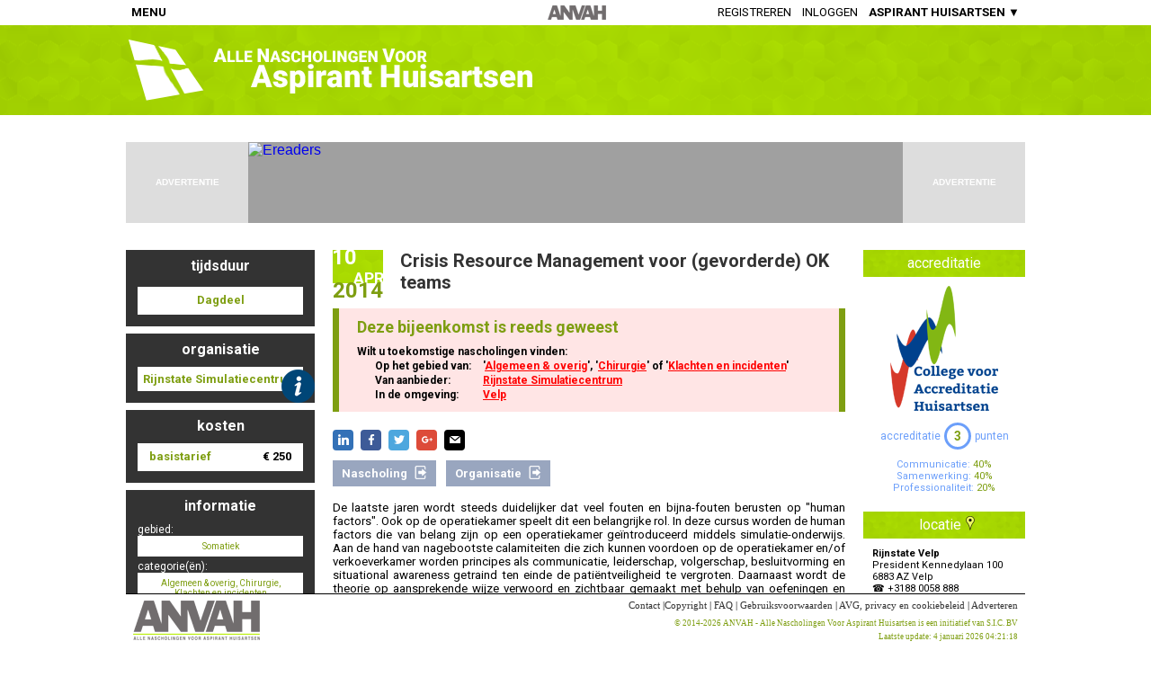

--- FILE ---
content_type: text/html; charset=utf-8
request_url: https://anvah.nl/event/243463
body_size: 14495
content:
<!-- Total time: 2.01320028305054 -->
<!DOCTYPE html>
<html>
  <head>
    
    <title>ANVAH - Alle Nascholingen Voor Aspirant Huisartsen - Crisis Resource Management voor (gevorderde) OK teams</title>
    <link href='https://fonts.googleapis.com/css?family=Roboto:400,700' rel='stylesheet' type='text/css'>
    <script language="javascript" src="https://anvah.nl/js/popup.js"></script>

    <meta name="description" content="<p>Na deze (overzichts)training zijn de cursisten zich bewust van menselijke factoren die van belang zijn in hun werk op de operatie- en de verkoeverkamer.</p>"/>
    <meta name="robots" content="noodp"/>
    <meta property="og:locale" content="nl_NL" />
    <meta property="og:type" content="article" />
    <meta property="og:title" content="ANVAH - Alle Nascholingen Voor Aspirant Huisartsen - Crisis Resource Management voor (gevorderde) OK teams" />
    <meta property="og:description" content="&lt;p&gt;Na deze (overzichts)training zijn de cursisten zich bewust van menselijke factoren die van belang zijn in hun werk op de operatie- en de verkoeverkamer.&lt;/p&gt;" />
    <meta property="og:url" content="https://anvah.nl/event/243463" />
    <meta property="og:site_name" content="ANVAH - Alle Nascholingen Voor Aspirant Huisartsen" />



<!-- ga -->
<script>
  (function(i,s,o,g,r,a,m){i['GoogleAnalyticsObject']=r;i[r]=i[r]||function(){
  (i[r].q=i[r].q||[]).push(arguments)},i[r].l=1*new Date();a=s.createElement(o),
  m=s.getElementsByTagName(o)[0];a.async=1;a.src=g;m.parentNode.insertBefore(a,m)
  })(window,document,'script','//www.google-analytics.com/analytics.js','ga');

  ga('create', 'UA-58720694-1', 'auto');
  ga('send', 'pageview');

</script>
<!-- /ga -->

    <link href='https://fonts.googleapis.com/css?family=Roboto:400,700' rel='stylesheet' type='text/css'>
    <script language="javascript" src="https://anvah.nl/js/popup.js"></script>

    <style>
      html {
        height: 100%;
        overflow: -moz-scrollbars-vertical;
        overflow-y: scroll;
      }
      body {
        background-color: #FFFFFF;
        margin: 0px 0px 0px 0px;
        height: 100%;
        font-family: "Roboto", "Verdana", Arial;
        font-size: 10pt;
        cursor: auto;
      }
      #MAINDIV {
        background-color: #FFFFFF;
        background-repeat: repeat-y;
        width: 1000px;
        /* min-height: 100%; */
        margin-left: auto;   /* To center horizontally, Only works in FireFox */
        margin-right: auto;  /* To center horizontally, Only works in FireFox */
        text-align: left;
        overflow-x:hidden;
        overflow-y:hidden;
        padding: 0px;
      }
      .IECenter {
        text-align: center;  /* To center horizontally, Only works in IE */
        /* height: 100%; */
      }

      .leftcolumn {
        float:left;
        width: 210px;
      }
      .leftmidcolumn {
      }
      .rightcolumn {
        float:right;
        width: 210px;
      }
      .midcolumn {
        text-align: justify;
        margin: 0px 210px;
        padding: 0px 20px;
      }
      .midrightcolumn {
        text-align: justify;
        margin: 0px 0px 0px 210px;
        padding: 0px 0px 0px 20px;
      }

      .rptext a {
        color: rgb(164,164,164);
        text-decoration: none;
      }
      .rptext a:hover {
        text-decoration: underline;
      }
      #HD_LOGINBOX, #HD_LOGOUTBOX  {
        font-family: 'Roboto';
      }
      #HD_LOGINBOX div, #HD_LOGOUTBOX div {
        overflow:auto;
      }
      .loginText {
        line-height:21px;
        width:85px;
        float:left;
        position:relative;
        top:-2px;
      }
      .loginInput {
        padding:0px 0px 0px 3px;
        width:210px;
        height:17px;
        font-size:14px;
        line-height:16px;
        border:1px solid #6C9FFA;
        font-family: "Roboto";
      }
      .logoutText {
        text-align:center;
      }
      .SUBSITE_PopUp {
        overflow: visible !important;
        position: absolute !important;
        background-color: rgb(255,255,180);
        border-radius: 8px;
        -moz-border-radius: 8px;
        -ms-border-radius: 8px;
        -o-border-radius: 8px;
        -khtml-border-radius: 8px;
        padding: 20px;
        -moz-box-shadow: 3px 3px 4px #444;
	-webkit-box-shadow: 3px 3px 4px #444;
      }
      .SUBSITE_PopUp:after {
        content:"";
        position:absolute;
        top:-15px; /* value = - border-top-width - border-bottom-width */
        left:50%; /* controls horizontal position */
        margin-left: -10px;
        bottom:auto;
        border-width:0px 10px 15px 10px; /* vary these values to change the angle of the vertex */
        border-color:rgb(255,255,180) transparent;
        border-style:solid;
        /* reduce the damage in FF3.0 */
        display:block;
        width:0;
      }

      .nlink {
        text-decoration: none;
        font-weight: bold;
        color: #6c9ffa;
      }
      .nlink:hover {
        text-decoration: underline;
      }
      #SM_NASCHOLINGEN, #SM_ZOEKEN, #SM_TOEVOEGEN {
        /* display: none; */
        max-height: 0px;
        overflow: hidden;
        opacity: 0;
        transition: all 500ms;
      }
      #MENU_TOEVOEGEN:hover #SM_TOEVOEGEN {
        /* display: block; */
        max-height: 1000px;
        overflow: visible;
        opacity: 1;
      }
      #MENU_NASCHOLINGEN:hover #SM_NASCHOLINGEN {
        /* display: block; */
        max-height: 1000px;
        overflow: visible;
        opacity: 1;
      }
      #MENU_ZOEKEN:hover #SM_ZOEKEN {
        /* display: block; */
        max-height: 1000px;
        overflow: visible;
        opacity: 1;
      }
      .submenu {
        position: absolute;
        margin-top: 4px;
        box-shadow: 0px 0px 6px rgba(0,0,0,0.5);
      }
      #SM_TOEVOEGEN.submenu:after {
        left:25px; /* controls horizontal position */
      }
      #SM_NASCHOLINGEN.submenu:after {
        left:34px; /* controls horizontal position */
      }
      #SM_ZOEKEN.submenu:after {
        left:13px; /* controls horizontal position */
      }
      .submenu:after {
        content:"";
        position:absolute;
        top:-8px; /* value = - border-top-width - border-bottom-width */
        bottom:auto;
        border-width:0px 8px 8px 8px; /* vary these values to change the angle of the vertex */
        border-color: rgb( 108, 159, 250 ) transparent;
        border-style:solid;
        /* reduce the damage in FF3.0 */
        display:block;
        width:0;
      }
      .submenu_item {
        padding: 7px 15px;
        color: white;
        text-transform: none;
        font-size: 13px;
        background-color: rgb( 108, 159, 250 );
      }
      .submenu_item:hover {
        background-color: rgb( 128, 179, 250 );
      }
    </style>

    <link rel="stylesheet" href="https://anvah.nl/css/msgbox.css" type="text/css">


    <style>
      #FOOTER a {
        color: #333333;
        text-decoration: none;
      }
      #FOOTER a:hover {
        text-decoration: underline;
      }
    </style>


    <script>
      function CH_ToggleMenu() {
        var el = document.getElementById("HEADERMENU");
        if( el.offsetHeight == 0 ) {
          el.style.opacity   = "1";
          el.style.maxHeight = "2000px";
          document.getElementById("HEADERMENUCONTAINER1").style.maxHeight = "";
          document.getElementById("HEADERMENUCONTAINER2").style.maxHeight = "";
          document.getElementById("HEADERMENUBACKDIV").style.display = "";
        } else {
          el.style.opacity   = "0";
          el.style.maxHeight = "0px";
          document.getElementById("HEADERMENUCONTAINER1").style.maxHeight = "0px";
          document.getElementById("HEADERMENUCONTAINER2").style.maxHeight = "0px";
          document.getElementById("HEADERMENUBACKDIV").style.display = "none";
        }
      }
      function CH_ToggleMenu2() {
        var el = document.getElementById("HEADERMENU2");
        if( el.offsetHeight == 0 ) {
          el.style.opacity   = "1";
          el.style.maxHeight = "2000px";
          document.getElementById("HEADERMENU2CONTAINER1").style.maxHeight = "";
          document.getElementById("HEADERMENU2CONTAINER2").style.maxHeight = "";
          document.getElementById("HEADERMENU2BACKDIV").style.display = "";
        } else {
          el.style.opacity   = "0";
          el.style.maxHeight = "0px";
          document.getElementById("HEADERMENU2CONTAINER1").style.maxHeight = "0px";
          document.getElementById("HEADERMENU2CONTAINER2").style.maxHeight = "0px";
          document.getElementById("HEADERMENU2BACKDIV").style.display = "none";
        }
      }
      function CheckHeaderScroll() {
//        if( typeof CheckHeaderScroll.Top === "undefined" ) CheckHeaderScroll.Top = getElementTop( el );
        if( typeof CheckHeaderScroll.isRed === "undefined" ) CheckHeaderScroll.isRed = false;
        var scrollY = 0;
        var scrollX = 0;
        if( document.documentElement.scrollTop ) {
          scrollY = document.documentElement.scrollTop;
          scrollX = document.documentElement.scrollLeft;
        } else {
          scrollY = document.body.scrollTop;
          scrollX = document.body.scrollLeft;
        }
        if( scrollY > 100 ) {
          if( ! CheckHeaderScroll.isRed ) {
            CheckHeaderScroll.isRed = true;
            document.getElementById( "TOPHEADERBACK" ).style.opacity = "1";
            document.getElementById( "TOPHEADERLOGORED" ).style.opacity = "0";
            document.getElementById( "TOPHEADERLOGOWHITE" ).style.opacity = "1";
            document.getElementById( "TOPHEADER" ).style.color = "rgb( 255, 255, 255 )";

          }
        } else {
          if( CheckHeaderScroll.isRed ) {
            CheckHeaderScroll.isRed = false;
            document.getElementById( "TOPHEADERBACK" ).style.opacity = "0";
            document.getElementById( "TOPHEADERLOGORED" ).style.opacity = "1";
            document.getElementById( "TOPHEADERLOGOWHITE" ).style.opacity = "0";
            document.getElementById( "TOPHEADER" ).style.color = "rgb( 0, 0, 0 )";

          }
        }
      }
    </script>

    <style>
      .commonTransition {
        -webkit-transition: all 0.3s ease-in-out;
        -moz-transition: all 0.3s ease-in-out;
        -o-transition: all 0.3s ease-in-out;
        -ms-transition: all 0.3s ease-in-out;
        transition: all 0.3s ease-in-out;
        -webkit-backface-visibility: hidden;              
        -webkit-transform: translateZ(0) scale(1.0, 1.0);
      }
      #TOPHEADER {
      }
      #TOPHEADER_BACK {
      }
      .headerMenu {
        display: inline-block;
        position: relative;
        overflow: auto;
        background-color: white;
        padding: 0px 2px;
        box-shadow: 2px 2px 4px;
      }
      .headerMenu a {
        text-decoration: none;
      }
      .headerMenuOptionIcon {
        width:15%
      }
      .headerMenuOption, .headerMenuOptionIcon {
        padding: 1vh 5px;
        margin: 2px 0px;
        color: #7e9e11;
        font-weight: bold;
        font-size: 12px;
        cursor: pointer;
        -webkit-transition: all 0.1s;
        -moz-transition: all 0.1s;
        -o-transition: all 0.1s;
        -ms-transition: all 0.1s;
        transition: all 0.1s;
        white-space: nowrap;
      }
      .headerMenuOption a {
        text-decoration: none;
        color: white;
      }
      .headerMenuOptionIcon {
        cursor: default !important;
        background-position: center center;
        background-size: 80%;
        background-repeat: no-repeat;
        padding-left: 0px;
        padding-right: 0px;
        width: 100%;
      }
      .headerMenuOptionIconRow {
        vertical-align:top;
        width:30px;
        text-align:center;
      }
      .headerMenuOption:hover {
        background-color: #99a6bf;
        color: white;
      }
      .headerMenuSeperator {
        height:1px;
        line-height: 0px;
        font-size: 0px;
        background-color: #909090;
      }
      .headerMenuSeperatorWithText {
	background-color: #777777;
	color: white;
	text-align: left;
	padding: 4px 4px;
	text-transform: uppercase;
	font-weight: bold;
	font-size: 11px;
	border-top: 2px solid white;
      }
      ul.topNav {
        margin: 0px;
        padding: 0px 6px 0px 6px;
        list-style: none outside none;
        display: block;
      }
      ul.topNav li  {
        margin: 0px 6px 0px 6px;
        float: left;
        text-transform: uppercase;
        height: 100%;
        box-sizing: border-box;
      }

      ul.topNav li a, ul.topNav li span  {
        color: inherit;
        text-decoration: none;
        cursor: pointer;
      }
      ul.topNav li a:hover, ul.topNav li span:hover, .headerTop ul.topNav li a.active {
        color: rgb( 180, 180, 180);
        display: block;
      }
    </style>
    <style>

      /* Suggestions box */
      #dSUGGESTIONS {
        font-size: 16px;
        color: #ffffff;
        position: fixed;
        left: 100%;
        bottom: 0px;
        margin-left: -26px;
        width: 476px;
        transition:         all 0.4s cubic-bezier(0, 0, 0.2, 1) 0s;
        -webkit-transition: all 0.4s cubic-bezier(0, 0, 0.2, 1) 0s;
        -moz-transition:    all 0.4s cubic-bezier(0, 0, 0.2, 1) 0s;
        -o-transition:      all 0.4s cubic-bezier(0, 0, 0.2, 1) 0s;
        z-index: 9999;
        opacity: 0.3;
      }
      #tSUGGESTIONS {
        float: left;
        width: 26px;
        height: 128px;
        background: url('https://anvah.nl/images/suggesties.png') no-repeat  center center;
        cursor: pointer;
      }
      #cSUGGESTIONS {
        float:left;
        height: 300px;
        width: 450px;
        background-color: ;
      }
      #readySUGGESTIONS {
        color: #FFFFFF;
        font-size: 20px;
        display: table;
        width: 100%;
        height: 100%;
      }
      .txtboxSuggestions, .inpboxSuggestions, .buttonSuggestions {
        margin: 12px;
      }
      .inpboxSuggestions {
        position: relative;
        background-color: #ffffff;
        border-radius: 0px;
        padding: 8px;
        height: 157px;
        color: #000000;
      }
      .buttonSuggestions {
        overflow: auto;
      }
      .buttonSuggestions button {
        float:right;
        margin-left: 5px;
      }
      /* End Suggestions box */

    </style>
    <script>

      /* Suggestions box */
      function submitSuggestion() {
        if( document.SBFORM.elements["suggestion"].value != "" ) {
          document.SBFORM.elements["act"].value = "submit";
          document.SBFORM.elements["pt"].value = document.title;
          document.SBFORM.target = "sb_cmdframe";
          document.SBFORM.submit();
          document.getElementById("inpSUGGESTIONS").style.display = "none";
          document.getElementById("readySUGGESTIONS").style.display = "";
          setTimeout( hideSB, 3000 );
        }
      }
      function hideSB() {
        document.getElementById("dSUGGESTIONS").style.marginLeft = "-26px";
        document.getElementById("dSUGGESTIONS").style.opacity = "0.5";
        setTimeout( hideSB2, 500 );
      }
      function hideSB2() {
        document.SBFORM.elements["suggestion"].value = "";
        document.getElementById("inpSUGGESTIONS").style.display = "";
        document.getElementById("readySUGGESTIONS").style.display = "none";
      }
      function toggleSBPos() {
        if( document.getElementById("dSUGGESTIONS").style.marginLeft != "-476px" ) {
          document.getElementById("dSUGGESTIONS").style.marginLeft = "-476px";
          document.SBFORM.elements["suggestion"].focus();
          document.getElementById("dSUGGESTIONS").style.opacity = "1";
        } else {
          document.getElementById("dSUGGESTIONS").style.marginLeft = "-26px";
          document.getElementById("dSUGGESTIONS").style.opacity = "0.3";
        }
      }
      function sb_CheckCMD() {
      }
      /* End Suggestions box */


    </script>


    <style>

      @font-face {
          font-family: 'si';
          src: url('https://anvah.nl/fonts/socicon.eot');
          src: url('https://anvah.nl/fonts/socicon.eot?#iefix') format('embedded-opentype'),
               url('https://anvah.nl/fonts/socicon.woff') format('woff'),
               url('https://anvah.nl/fonts/socicon.ttf') format('truetype'),
               url('https://anvah.nl/fonts/socicon.svg#icomoonregular') format('svg');
          font-weight: normal;
          font-style: normal;
      
      }
      
      @media screen and (-webkit-min-device-pixel-ratio:0) {
          @font-face {
              font-family:si;
              src: url(PATH_TO/socicon.svg) format(svg);
          }
      }
      
      .soc {
          overflow:hidden;
          margin: 0px 0px 8px 0px;
          padding:0;
          list-style:none;
      }
      
      .soc li {
          display:inline-block;
          *display:inline;
          zoom:1;
      }
      
      .soc li a {
          font-family:si!important;
          font-style:normal;
          font-weight:400;
          -webkit-font-smoothing:antialiased;
          -moz-osx-font-smoothing:grayscale;
          -webkit-box-sizing:border-box;
          -moz-box-sizing:border-box;
          -ms-box-sizing:border-box;
          -o-box-sizing:border-box;
          box-sizing:border-box;
          overflow:hidden;
          text-decoration:none;
          text-align:center;
          display:block;
          position: relative;
          width: 23px;
          height: 23px;
          line-height: 23px;
          font-size: 12px;
          -webkit-border-radius: 4px;
          -moz-border-radius: 4px;
          border-radius: 4px;
          margin-right: 5px;
          color: #ffffff;
          background-color: none;
      }
      
      .soc-icon-last{
          margin:0 !important;
      }
      
      .soc-linkedin {
          background-color: #3371b7;
      }
      .soc-linkedin:before {
          content:'\e049';
      }
      .soc-facebook {
          background-color: #3e5b98;
      }
      .soc-facebook:before {
          content:'\e041';
      }
      .soc-twitter {
          background-color: #4da7de;
      }
      .soc-twitter:before {
          content:'\e040';
      }
      .soc-googleplus {
          background-color: #dd4b39;
      }
      .soc-googleplus:before {
          content:'\e042';
      }
      .soc-mail {
          background-color: #000000;
      }
      .soc-mail:before {
          content:'\e01f';
      }
    </style>


    <script language="JavaScript" src="https://anvah.nl/js/commonfuncs.js"></script>
    <script src="https://anvah.nl/js/Ellipsis.js" type="text/javascript"></script>
    <script language="JavaScript" src="https://anvah.nl/js/msgbox.js"></script>
    <script>
      var canMeds = "MH:0,CO:40,SW:40,KW:0,MHP:0,OR:0,PR:20";
      var canMedsTooltip = "";
      var descrShownInFull = true;
      function InitPage() {
        var ap = document.getElementById("ap").innerHTML;
        if( parseInt( ap ) == 1 ) {
          document.getElementById("app").innerHTML = "punt";
        } else if( ap.toLowerCase() == "a" ) {
          document.getElementById("app").innerHTML = "aangevraagd";
        }
        if( document.getElementById("OVERIGLIJST").innerHTML == "" ) {
          document.getElementById("OVERIG").style.display = "none";
        }
        document.getElementById("EVENTDESCRFULL").innerHTML = document.getElementById("EVENTDESCR").innerHTML;
        descrShownInFull = ! addEllipsisMaxHeight( "EVENTDESCR", 400 );
        if( ! descrShownInFull ) {
          document.getElementById("MEER").style.display = "";
        } else {
          document.getElementById("EVENTDESCR").innerHTML = document.getElementById("EVENTDESCRFULL").innerHTML;
          document.getElementById("EVENTDESCRFULL").innerHTML = "";
        }

        if( ! isNL( "Nederland" ) ) {
          document.getElementById("marker_243463").style.display="none";
        }
        if( isTrue( "NEE" ) ) {
          document.getElementById("EVENTBESLOTEN").style.display="";
        }
        if( document.getElementById( "B_NASCHOLING" ).getAttribute( "data-url" ) != "" ) document.getElementById( "B_NASCHOLING" ).style.display="";
        if( document.getElementById( "B_BROCHURE" ).getAttribute( "data-url" ) != "" ) document.getElementById( "B_BROCHURE" ).style.display="";
        if( document.getElementById( "B_INSCHRIJVING" ).getAttribute( "data-url" ) != "" ) {
          if( isValidEmail( document.getElementById( "B_INSCHRIJVING" ).getAttribute( "data-url" ) ) ) {
            document.getElementById( "B_INSCHRIJVINGEMAIL" ).style.display="";
          } else {
            document.getElementById( "B_INSCHRIJVING" ).style.display="";
          }
        }
        if( document.getElementById( "B_ORGANISATIE" ).getAttribute( "data-url" ) != "" ) document.getElementById( "B_ORGANISATIE" ).style.display="";

        window.addEventListener( "scroll", CheckHeaderScroll );
        CheckHeaderScroll();


        // if( false ) document.getElementById("TN2_LI").style.display = ""; else document.getElementById("TN2_LO").style.display = "";
        var lb = document.getElementById( "HD_LOGINBOX" );
        var newTop  = ((document.documentElement.clientHeight - lb.offsetHeight ) / 2) + "px";
        var newLeft = ((document.documentElement.clientWidth - lb.offsetWidth ) / 2) + "px";
        lb.style.left = newLeft;
        lb.style.top  = newTop;

        lb = document.getElementById( "HD_LOGOUTBOX" );
        var newTop  = ((document.documentElement.clientHeight - lb.offsetHeight ) / 2) + "px";
        var newLeft = ((document.documentElement.clientWidth - lb.offsetWidth ) / 2) + "px";
        lb.style.left = newLeft;
        lb.style.top  = newTop;

        if( 0 ) {
          document.getElementById("BACKTOSITE").style.display = "";
          if( ! CH_GetCookie( "ispao" ) ) {
            PU_Show('PU_BACKTOREGULAR', -1, getElementTop( document.getElementById("BACKTOSITE") ) + 58, 'SUBSITE_PopUp' );
            document.cookie = "ispao=1;";
          }
        }


        showCanMeds();
      }

      function isNL( land ) {
        if( land == "" || land.toUpperCase() == "NEDERLAND" || land.toUpperCase() == "NL" ) {
          return true;
        } else {
          return false;
        }
      }
      function showCanMeds() {
        var CMs = canMeds.split( "," );
        var cmName = "";
        var html = "";
        for( var i=0; i < CMs.length; i++ ) {
          var CMDetail = CMs[i].split( ":" );
          if( CMDetail[1] != 0 ) {
            switch( CMDetail[0].toUpperCase() ) {
              case "MH":
                cmName = "Medisch Handelen";
                break;
              case "CO":
                cmName = "Communicatie";
                break;
              case "SW":
                cmName = "Samenwerking";
                break;
              case "KW":
                cmName = "Kennis en Wetenschap";
                break;
              case "MHP":
                cmName = "Maatschappelijk Handelen";
                break;
              case "OR":
                cmName = "Organisatie";
                break;
              case "PR":
                cmName = "Professionaliteit";
                break;
            }
            html += "<div>" + cmName + ": <span style='color:#7e9e11;'>" + CMDetail[1] + "%</span></div>";
          }
        }
        document.getElementById("ACCRCANMEDS").innerHTML = html;
      }

      var NLMapSize = "119x141";
      var NLMapBoundaries = "50.747926,3.355408,53.557605,7.217102";
      function putMarker( lat, lng, id ) {
        var markerID = "marker_" + id;
        var mapID = "map_" + id;
        var xPos = -10;
        var yPos = -10;
        var position = "";
        var arr = NLMapSize.split( /x/ );
        var NLMapWidth = parseInt( arr[0] );
        var NLMapHeight = parseInt( arr[1] );
        arr = NLMapBoundaries.split(/,/);
        NLMapLatMin = parseFloat( arr[0] );
        NLMapLngMin = parseFloat( arr[1] );
        NLMapLatMax = parseFloat( arr[2] );
        NLMapLngMax = parseFloat( arr[3] );
        if( lat != -1 && lng != -1 ) {
          yPos = parseInt( 0.5 + NLMapHeight - NLMapHeight * (lat - NLMapLatMin) / (NLMapLatMax - NLMapLatMin) );
          xPos = parseInt( 0.5 + NLMapWidth  * (lng - NLMapLngMin) / (NLMapLngMax - NLMapLngMin) );
          xPos -= 4;
          yPos -= 14; // Correct voor de marker hotspot
          document.getElementById(markerID).style.left = xPos + "px";
          document.getElementById(markerID).style.top = yPos + "px";
          document.getElementById(markerID).style.visibility = "visible";
          document.getElementById(mapID).style.visibility = "visible";
        } else {
          var extraWidth = document.getElementById(mapID).clientWidth;
          var newWidth   = orgWidth + extraWidth;
          document.getElementById( mapID ).style.display = "none";
        }
      }
      function putSmallMarkers() {
        var ec = arguments[0];
        var arr = NLMapSize.split( /x/ );
        var NLMapWidth = parseInt( arr[0] );
        var NLMapHeight = parseInt( arr[1] );
        arr = NLMapBoundaries.split(/,/);
        NLMapLatMin = parseFloat( arr[0] );
        NLMapLngMin = parseFloat( arr[1] );
        NLMapLatMax = parseFloat( arr[2] );
        NLMapLngMax = parseFloat( arr[3] );
        arr = arguments[1].split( /,/ );
        var oLat = arr[0];
        var oLng = arr[1];
        var newHTML = "";
        for (var i = 2; i < arguments.length; i++) {
          var xPos = -10;
          var yPos = -10;
          var position = "";
          arr = arguments[i].split( /,/ );
          var lat = arr[0];
          var lng = arr[1];
          var cit = arr[2];
          var dat = arr[3];
          if( lat != -1 && lng != -1 && ! (lat == oLat && lng == oLng) ) {
            yPos = parseInt( 0.5 + NLMapHeight - NLMapHeight * (lat - NLMapLatMin) / (NLMapLatMax - NLMapLatMin) );
            xPos = parseInt( 0.5 + NLMapWidth  * (lng - NLMapLngMin) / (NLMapLngMax - NLMapLngMin) );
            xPos -= 3;
            yPos -= 10; // Correct voor de marker hotspot
            newHTML += "<img src=\"https://anvah.nl/images/CityMarkerSmall.png\" STYLE=\"position:absolute;cursor:help;left:"+ xPos + "px;top:" + yPos + "px;\" title=\"" + cit + " (" + dat + ")\">";
          }
        }
        document.getElementById( "smallmarkers_" + ec ).innerHTML = newHTML;
      }

      function popupOrg( orgCode) {
        document.getElementById("ORGIF").src = "https://anvah.nl/bin/MD_ShowPopup.cgi?pu=org&oid=" + orgCode;
        PU_Show( "ORGPOPUP", -1, -1, "default" );
      }

      function showMoreLess() {
        if( document.getElementById("EVENTDESCR").style.display == "none" ) {
          document.getElementById("EVENTDESCR").style.display = "";
          document.getElementById("EVENTDESCRFULL").style.display = "none";
          document.getElementById("MEER").innerHTML = "Meer >";
        } else {
          document.getElementById("EVENTDESCR").style.display = "none";
          document.getElementById("EVENTDESCRFULL").style.display = "";
          document.getElementById("MEER").innerHTML = "Minder <";
        }
      }

      function bnavigate( id ) {
        var url = document.getElementById(id).getAttribute("data-url");
        if( url != "" ) {
          if( ! url.match( /^http/i ) ) url = "http://" + url;
          if (ga.hasOwnProperty('loaded') && ga.loaded === true) {
            /* Track outbound link in analytics */
            ga('send', 'event', 'outbound', 'click', url, {
              'transport': 'beacon',
              'hitCallback': function(){window.open( url, '_blank' );}
            });
          } else {
            window.open( url, '_blank' );
          }
        }
      }

      function goMapSearch( cid ) {
        post( "https://anvah.nl/mapsearch", { cid: cid, maptitle: "Crisis Resource Management voor (gevorderde) OK teams", mapdescr: "Alle evenementen van deze cursus." } );
      }

      function searchCat( cat, tcat ) {
        post( "https://anvah.nl/bin/MD_SearchResults.cgi", { st_tmpl: "catsearchpage", cats: cat, tcats: tcat, listtitle: "Zoekresultaten nascholingen op locatie" } );
      }
      function showOnd( ond ) {
        window.location.href = "https://anvah.nl/organisatie/" + ond;
      }
      function showMap( lat, lng, zoom, myloc, mxd ) {
        post( "https://anvah.nl/mapsearch", { maplat: lat, maplng: lng, mapzoom: zoom, myloc: myloc, mxd: mxd } );
      }
      function KIToggle( what ) {
        if( document.getElementById( "box_" + what ).style.display == "none" ) {
          KIShow( what );
        } else {
          KIHide( what );
        }
      }
      function KIShow( what ) {
        document.getElementById( "d_" + what ).style.display = "none";
        document.getElementById( "u_" + what ).style.display = "";
        document.getElementById( "box_" + what ).style.display = "";
      }
      function KIHide( what ) {
        document.getElementById( "d_" + what ).style.display = "";
        document.getElementById( "u_" + what ).style.display = "none";
        document.getElementById( "box_" + what ).style.display = "none";
      }
      function popupOrg( orgCode) {
        document.getElementById("ORGIF").style.height="140px";
        document.getElementById("ORGIF").src = "https://anvah.nl/bin/MD_ShowPopup.cgi?pu=org&oid=" + orgCode;
        PU_Show( "ORGPOPUP", -1, -1 );
      }
      function resizeIframe(obj) {
        var nH = obj.contentWindow.document.body.scrollHeight;
        if( nH != 0 ) {
          obj.style.height = nH + 'px';
          var vph;
          var vp = _PU_getViewPort();
          vph = vp[ 1 ];
          document.getElementById("PU_PopUp").style.top  = ((vph - (nH+40) ) / 2) + "px";
        }
      }
      function showICPCPopUp( ICPCs ) {
        ICPCs = ICPCs.replace( /, /g, "<br>" );
        MB_Alert( ICPCs );
      }
      function dgPopUp() {
        var dg = "<div style='max-width:400px;'>Doelgroep: </div>";
        MB_Alert(dg )
      }

    </script >
    <script language="JavaScript" src="https://anvah.nl/js/msgbox.js"></script >
    <script>
      function CH_GetCookie( cname ) {
        var name = cname + "=";
        var ca = document.cookie.split(';');
        for(var i=0; i<ca.length; i++) {
          var c = ca[i];
          while (c.charAt(0)==' ') c = c.substring(1);
          if (c.indexOf(name) == 0) return c.substring(name.length,c.length);
        }
        return "";
      }
      function doLogin() {
        document.getElementById("loginpassword").onkeypress = function(e) { if( !e ) e = window.event; if( e.keyCode == '13' ) { LoginCheckLogin(); } }
        document.getElementById("HD_LOGINBOX").style.visibility="visible";
        document.getElementById("HD_BACKGROUNDLAYER").style.display="";
        document.getElementById("loginlogin").focus();
        return( false );
      }
      function LoginCheckLogin() {
        var login = document.getElementById("loginlogin").value;
        var pass  = document.getElementById("loginpassword").value;
        var pers  = document.getElementById("loginpersistent").checked;
        if( pass != "" && login != "" ) {
          document.getElementById("loginmsg").innerHTML = "<img src='https://anvah.nl/images/common/waiting_small.gif'>";

          document.ch_login.target = "loginpassframe";
          document.ch_login.action = "https://anvah.nl/bin/MD_Login.cgi?a=login&l=" + login + "&p=" + pass + "&r=" + pers;
          document.ch_login.method = "post";
          document.ch_login.submit();

          // document.getElementById("loginpassframe").src="https://anvah.nl/bin/MD_Login.cgi?a=login&l=" + login + "&p=" + pass + "&r=" + pers;
        }
      }
      function LoginCopyLogin() {
        var contents = frames['loginpassframe'].document.body.innerHTML;
        if( contents != "" ) {
          if( contents.match( /^OK/ ) ) {
            document.getElementById("loginmsg").innerHTML = "OK";
            reloadPage();
          } else {
            var arr = contents.split( "|" );
            document.getElementById("loginmsg").innerHTML = arr[1];
            setTimeout(function(){document.getElementById("loginmsg").innerHTML = "<span class='rptext'><a href='https://anvah.nl/wachtwoordreset'>Wachtwoord vergeten?</a></span>"},2000);
          }
        }
      }
      function showLogout() {
        document.getElementById("HD_LOGOUTBOX").style.visibility="visible";
        document.getElementById("HD_BACKGROUNDLAYER").style.display="";
        return( false );
      }
      function doLogout() {
        document.cookie = "token=; domain=anvah.nl; path=/; expires=Sat, 01-Jan-2000 00:00:00 GMT";
        reloadPage();
      }
      function reloadPage() {
        window.location.href = window.location.href;
        // Everything below this needed to properly reload pages with anchor (for instance /mijngegevens#anvhupdate)
        var urlParser = document.createElement('a');
        urlParser.href = window.location.href;
        if (urlParser.origin + urlParser.pathname === location.origin + location.pathname) {
          window.location.reload(true);
        }
      }
      function showLI() {
        MB_Alert( "U dient ingelogd te zijn indien u gebruik<br>wenst te maken van de uitgebreide zoekopties.<br><br>Registratie is gratis.<br><br><a href='https://anvah.nl/registreren' class='nlink'>Klik hier om u te registreren</a>.");
        return( false );
      }



    </script>

    <style>
      .info_textbox {
        height: 31px;
        line-height: 29px;
        font-size: 13px;
        font-weight: bold;
        text-align: center;
        background-color: white;
        color: #7e9e11;
      }
      .info_textarea {
        font-size: 13px;
        font-weight: bold;
        text-align: center;
        background-color: white;
        color: #7e9e11;
        padding: 6px;
      }
      .info_spacing {
        width: 4px;
        height: 4px;
      }

      #EVENTTITLE {
        font-size: 20px;
        color: #333333;
        font-weight: bold;
        text-align: left;
        padding-left: 20px;
      }
      #EVENTDATE {
        font-size: 12px;
        font-weight: normal;
        padding: 10px 20px;
        margin-bottom: 10px;
        color: #707070;
        background-color: rgba( 0, 32, 96, 0.1 );
      }
      .ev_daybox {
        display: table-row;
        /* background-color: #7e9e11; */
        color: white;
        font-weight: bold;
        font-size: 24px;
        text-align: left;
        line-height:16px;
      }
      .ev_monthbox {
        display: table-row;
        /* background-color: #7e9e11; */
        color: white;
        font-weight: bold;
        font-size: 18px;
        text-align: right;
        text-transform: uppercase;
      }
      .ev_yearbox {
        display: table-row;
        background-color: white;
        color: #7e9e11;
        font-weight: bold;
        font-size: 24px;
      }
      .bigtextblock {
        background: #7e9e11 url('https://anvah.nl/images/header_back.png') center center/cover;
        font-family: "Roboto", Verdana;
        color: white;
        font-size: 16px;
        height: 30px;
        line-height: 30px;
        text-align: center;
        margin-bottom: 10px;
      }
      .accrbox {
        text-align: center;
      }
      .accrptn {
	display: table-cell;
	vertical-align: middle;
	border: 3px solid #6c9ffa;
	border-radius: 50%;
	width: 24px;
	height: 24px;
	font-size: 14px;
	font-weight: bold;
	color: #7e9e11;
      }
      .eventblock {
        margin-bottom: 15px;
      }
      .eventblockdate {
        font-weight: bold;
      }
      .eventblockdate a {
        text-decoration: none;
        color: #000000;
      }
      .eventblockdate a:hover {
        text-decoration: underline;
      }
      .eventblocklocation {
      }
      .map {
        position: relative;
        margin: 15px 0px 10px 30px;
      }
      .pastEvent {
        font-size: 12px;
        font-weight: bold;
        margin-bottom: 20px;
        padding: 10px 20px;
        border-left: 7px solid #7e9e11;
        border-right: 7px solid #7e9e11;
        background-color: rgba( 255,0,0,0.1);
      }
      .pastEvent .peHead {
        color: #7e9e11;
        font-size: 18px;
        margin-bottom: 10px;
      }
      .pastEvent .peLink {
        color: rgb( 255, 0, 0 );
        cursor: pointer;
        text-decoration: underline;
      }
      .pastEvent .peOption {
        margin-left: 20px;
      }
      .eadat_line {
        display: table;
      }
      .eadat_date {
        display: table-cell;
        width: 120px;
      }
      .eadat_time {
        display: table-cell;
        width: 100px;
      }
      .eadat_accr {
        display: table-cell;
        width: 30px;
      }
      .eadat_oms {
        display: table-cell;
      }
      .eadat_del, .eadat_nl {
        display: none;
      }
      .button {
	height: 29px;
	line-height: 29px;
	font-size: 13px;
	font-weight: bold;
	text-align: center;
	background-color: #99a6bf;
	color: white;
	cursor: pointer;
        -webkit-user-select: none; /* Chrome/Safari */
        -moz-user-select: none; /* Firefox */
        -ms-user-select: none; /* IE10+ */
        margin-right: 8px;
        padding: 0px 10px;
        display: inline-block;
      }
      .bCont {
        display: table;
      }
      .bLabel, .bImg {
        display: table-cell;
      }
      .bImg {
        padding-left: 7px;
        position: relative;
        top: 2px;
      }
      .info_button {
        height: 31px;
        line-height: 29px;
        font-size: 14px;
        font-weight: bold;
        text-align: center;
        background-color: #6d6e70;
        color:white;
        cursor: pointer;
      }
      #MEER {
        color: #7e9e11;
        font-weight: bold;
        text-decoration: none;
        cursor: pointer;
        margin-bottom: 20px;
      }
      #MEER:hover {
        text-decoration: underline;
      }
    </style>

  </head>
  
  <body onload="InitPage();">

    <div id="TOPHEADER" class="commonTransition" style="text-align:center;position:fixed;top:0px;left:0px;width:100%;background-color:rgb(255,255,255);color:rgb(0,0,0);height:28px;z-index:39">
      <div id="TOPHEADERBACK" class="commonTransition" style="background-image:url('https://anvah.nl/images/header_back.png');background-position:center center;background-repeat:repeat;position:absolute;top:0px;left:0px;width:100%;height:100%;opacity:0;"></div>
      <div style="position:absolute;width:100%;height:100%;top:0px;left:0px;text-align:center;">
        <div style="display:inline-block;width:1000px;height:28px;text-align:left;">
          <div style="float:left;height:100%;cursor:pointer;" onclick="CH_ToggleMenu();" >
            <table cellspacing="0" cellpadding="0" style="height:100%">
              <tr>

                <td>
                  <div style="padding-left:6px;font-weight:bold;">MENU</div>
                </td>
              </tr>
            </table>
          </div>
          <div style="position:absolute;left:50%;top:0px;margin-left:-36px;height:100%;width:65px;cursor:pointer;" onclick="document.location='https://anvah.nl/home';">
            <div id="TOPHEADERLOGORED" class="commonTransition" style="height:100%;width:75px;position:absolute;top:0px;left:0px;background-image:url('https://anvah.nl/images/logo_XXS.png');background-position:center center;background-repeat:no-repeat;"></div>
            <div id="TOPHEADERLOGOWHITE" class="commonTransition" style="height:100%;width:75px;position:absolute;top:0px;left:0px;background-image:url('https://anvah.nl/images/logo_wit_XXS.png');background-position:center center;background-repeat:no-repeat;opacity:0;"></div>
          </div>
          <div style="float:right;height:100%;">
            <table cellspacing="0" cellpadding="0" style="height:100%">
              <tr>
                <td>
  
  
          <ul class="topNav">
            <li><a href="https://anvah.nl/registreren">Registreren</a></li>
            <li><span id="logintxt" onclick="doLogin();">Inloggen</span></li>
            <li style="margin-right:0px;cursor:pointer;font-weight:bold;" onclick="CH_ToggleMenu2();">ASPIRANT HUISARTSEN &#9660;</li>
          </ul>
  
                </td>
              </tr>
            </table>
          </div>
        </div>
      </div>
    </div>

    <div id="HEADERMENUCONTAINER1" style="text-align:center;position:fixed;top:28px;left:0px;width:100%;z-index:40;margin-top:-2px;max-height:0px;">
      <div id="HEADERMENUCONTAINER2" style="display:inline-block;width:1000px;text-align:left;max-height:0px;">
        <div id="HEADERMENUBACKDIV" style="display:none;position:fixed;top:0px;left:0px;width:100vw;height:100vh;" onclick="CH_ToggleMenu();"><!-- So clicking outside the menu closes it --></div>
        <div id="HEADERMENU" class="headerMenu commonTransition" style="left:7px;max-height:0px;overflow:hidden;opacity:0;">

          <div style="display:table;">

            <div style="display:table-row;">
              <div style="display:table-cell;" class="headerMenuOptionIconRow">
                <div class="headerMenuOptionIcon" style="background-image:url('https://anvah.nl/images/common/menu_home.png');">&nbsp;</div>
              </div>
              <div style="display:table-cell;vertical-align:top;">
                <a href="https://anvah.nl/home"><div class="headerMenuOption">Home</div></a>
              </div>
            </div>

            <div style="display:table-row;">
              <div class="headerMenuSeperator" style="display:table-cell"></div>
              <div class="headerMenuSeperator" style="display:table-cell"></div>
            </div>

            <div style="display:table-row;">
              <div style="display:table-cell;" class="headerMenuOptionIconRow">
                <div class="headerMenuOptionIcon" style="background-image:url('https://anvah.nl/images/common/menu_nascholingen.png');">&nbsp;</div>
              </div>
              <div style="display:table-cell;vertical-align:top;">
                <a href="https://anvah.nl/agenda"><div class="headerMenuOption">Nascholingen op locatie (agenda)</div></a>
                <a href="https://anvah.nl/elearning"><div class="headerMenuOption">Nascholingen online (elearning)</div></a>
                <a href="https://anvah.nl/incompany"><div class="headerMenuOption">Nascholingen op aanvraag (in-company)</div></a>
                <a href="https://anvah.nl/toevoegen"><div class="headerMenuOption">Nascholing aanmelden</div></a>
              </div>
            </div>

            <div style="display:table-row;">
              <div class="headerMenuSeperator" style="display:table-cell"></div>
              <div class="headerMenuSeperator" style="display:table-cell"></div>
            </div>

            <div style="display:table-row;">
              <div style="display:table-cell;" class="headerMenuOptionIconRow">
                <div class="headerMenuOptionIcon" style="background-image:url('https://anvah.nl/images/common/menu_zoeken.png');">&nbsp;</div>
              </div>
              <div style="display:table-cell;vertical-align:top;">
                <!--a href="https://anvah.nl/zoeken"><div class="headerMenuOption">Uitgebreid zoeken</div></a>
                <a href="https://anvah.nl/catsearch"><div class="headerMenuOption">Zoek op categorie en/of onderwerp</div></a-->
                <a href="https://anvah.nl/mapsearch"><div class="headerMenuOption">Zoek op kaart</div></a>
              </div>
            </div>

            <div style="display:table-row;">
              <div class="headerMenuSeperator" style="display:table-cell"></div>
              <div class="headerMenuSeperator" style="display:table-cell"></div>
            </div>

            <div style="display:table-row;">
              <div style="display:table-cell;" class="headerMenuOptionIconRow">
                <div class="headerMenuOptionIcon" style="background-image:url('https://anvah.nl/images/common/menu_user.png');">&nbsp;</div>
              </div>
              <div style="display:table-cell;vertical-align:top;">

                <a href="https://anvah.nl/registreren"><div class="headerMenuOption">Registreren</div></a>
                <div class="headerMenuOption" onclick="doLogin();">Inloggen</div>

                <a href="https://anvah.nl/info"><div class="headerMenuOption">Info</div></a>
              </div>
            </div>
          </div>

        </div>

      </div>
    </div>

    <div id="HEADERMENU2CONTAINER1" style="text-align:center;position:fixed;top:28px;left:0px;width:100%;z-index:40;margin-top:-2px;max-height:0px;">
      <div id="HEADERMENU2CONTAINER2" style="display:inline-block;width:1000px;text-align:right;max-height:0px;">
        <div id="HEADERMENU2BACKDIV" style="display:none;position:fixed;top:0px;left:0px;width:100vw;height:100vh;" onclick="CH_ToggleMenu2();"><!-- So clicking outside the menu closes it --></div>
        <div id="HEADERMENU2" class="headerMenu commonTransition" style="right:7px;max-height:0px;overflow:hidden;opacity:0;">

          <div style="display:table;">
            <div style="display:table-row;">
              <div class="headerMenuSeperatorWithText" style="display:table-cell">Huisartsenpraktijk</div>
            </div>
            <div style="display:table-row;">
              <div style="display:table-cell;vertical-align:top;">
                <a href="https://anvh.nl" target="_blank"><div class="headerMenuOption lmargin">Huisartsen</div></a>
                <a href="https://anvah.nl" target="_blank"><div class="headerMenuOption lmargin">Aspirant Huisartsen</div></a>
                <a href="https://anvpo.nl/somatiek" target="_blank"><div class="headerMenuOption lmargin">Praktijkondersteuners Somatiek</div></a>
                <a href="https://anvpo.nl/ggz" target="_blank"><div class="headerMenuOption lmargin">Praktijkondersteuners GGZ</div></a>
                <a href="https://anvda.nl" target="_blank"><div class="headerMenuOption lmargin">Doktersassistenten</div></a>
              </div>
            </div>
            <div style="display:table-row;">
              <div class="headerMenuSeperatorWithText" style="display:table-cell">Apotheek</div>
            </div>
            <div style="display:table-row;">
              <div style="display:table-cell;vertical-align:top;">
                <a href="https://anvapo.nl/oa"><div class="headerMenuOption lmargin">Openbaar Apothekers</div></a>
                <a href="https://anvapo.nl/za"><div class="headerMenuOption lmargin">Ziekenhuis Apothekers</div></a>
                <a href="https://anvapo.nl/aa"><div class="headerMenuOption lmargin">Apothekers Assistenten</div></a>
              </div>
            </div>
            <div style="display:table-row;">
              <div class="headerMenuSeperatorWithText" style="display:table-cell">Overige Specialismen</div>
            </div>
            <div style="display:table-row;">
              <div style="display:table-cell;vertical-align:top;">
                <a href="https://anvavg.nl" target="_blank"><div class="headerMenuOption lmargin">Artsen Verstandelijk Gehandicapten</div></a>
                <a href="https://anvso.nl" target="_blank"><div class="headerMenuOption lmargin">Specialisten Ouderengeneeskunde</div></a>
              </div>
            </div>

          </div>

        </div>

      </div>
    </div>

    <div style="text-align:center;background-color: rgb(133, 255, 115);font-size: 0px;line-height: 0px;padding-top:28px;background-image:url('https://anvah.nl/images/header_back.png');background-position:bottom center;background-repeat:repeat;">
      <div style="display:inline-block;width:1000px;height:100px;text-align:left;">
        <table cellpadding="0" cellspacing="0" border="0" style="height:100%">
          <tr>
            <td>
              <img src="https://anvah.nl/images/headergraphics.png">
            </td>
          </tr>
        </table>
      </div>
    </div>

    <div id="HEADER_ADSPACE" data-bannerposid="HEADER_EVENTDETAILS" style="padding:20px 0px;text-align:center;">
      <div style="display:inline-block;width:1000px;">

        <div style="margin:10px 0px;position:relative;height:90px;background-color:#dddddd;">
          <div style="width:136px;height:90px;line-height:90px;color:#ffffff;font-size:10px;font-family:Arial;font-weight:bold;text-align:center;text-transform:uppercase;position:absolute;">Advertentie</div>
          <div style="width:136px;height:90px;line-height:90px;color:#ffffff;font-size:10px;font-family:Arial;font-weight:bold;text-align:center;text-transform:uppercase;position:absolute;right:0px;">Advertentie</div>
          <iframe style="width:728px;height:90px;border-width:0px;position:relative;border:0px solid black" seamless="seamless" src="about:blank" onload='var el=this;if(!el.src.match(/ANVAH/i)){for(var id;el;){if(el.dataset&&el.dataset.bannerposid){id=el.dataset.bannerposid;break}el=el.parentNode}id||(id=""),el||(el=this.parentNode);var iframes=el.getElementsByTagName("iframe");iframes&&(iframes[0].src="https://anvah.nl/bin/MD_BannerAds.cgi?p=generic&s=g_001&bpid="+id+"&ref="+window.location.href)}'></iframe>

        </div>

      </div>
    </div>



    <div class="IECenter">
      <div id="MAINDIV">

      <div id="HD_BACKGROUNDLAYER" style="display:none;background-color:#000000;opacity:0.4;filter:alpha(opacity=30);z-index:50;height:100%;width:100%;background-repeat:repeat;position:fixed;top:0px;left:0px;"></div>
      <div id="HD_LOGINBOX" style="position:fixed;width:343px;visibility:hidden;padding:0px 0px 0px 0px;z-index:60;background-color:white;border-radius:8px;padding:10px;">
        <form name="ch_login">
          <div style="clear:left;padding:5px 0px 0px 15px"><div class="loginText">Email adres</div><div style="overflow:hidden;height:21px;color:#7F7F7F;float:left;"><input name="loginlogin" id="loginlogin" type="text" class="loginInput"></div></div>
          <div style="clear:left;padding:0px 0px 0px 15px"><div class="loginText">Wachtwoord</div><div style="overflow:hidden;height:21px;color:#7F7F7F;float:left;"><input name="loginpassword" id="loginpassword" type="password" class="loginInput"></div></div>
          <div style="clear:left;padding:0px 0px 0px 15px;margin:2px 0px 0px -4px;"><div class="loginText">&nbsp;</div><div style="overflow:hidden;height:21px;color:#7F7F7F;float:left;"><label><input name="loginpersistent" id="loginpersistent" type="checkbox">&nbsp;<span style="font-size:12px;position:relative;top:-2px;">Laat mij ingelogd blijven op deze computer</span></label></div></div>
          <div style="padding:7px 0px 0px 15px;clear:left;"><div id="loginmsg" style="float:left;font-size:12px;color:#FF0000;padding-top:6px;"><span class="rptext"><a href='https://anvah.nl/wachtwoordreset'>Wachtwoord vergeten?</a></span></div><div style="text-align:right;"><input type="button" value="Ok" onclick="LoginCheckLogin();"><input type="button" value="Annuleren" style="margin:0px 17px 0px 5px;" onclick="document.getElementById('HD_LOGINBOX').style.visibility='hidden';document.getElementById('HD_BACKGROUNDLAYER').style.display='none';"></div></div>
        </form>
      </div>
      <iframe id="loginpassframe" name="loginpassframe" style="display:none;width:1px;height:1px;" onload="LoginCopyLogin();" src="about:blank"></iframe>
      <div id="HD_LOGOUTBOX" style="position:fixed;width:168px;visibility:hidden;padding:0px 0px 0px 0px;z-index:60;background-color:white;border-radius:6px;padding:10px;">
        <div class="logoutText">U wordt nu uitgelogd.</div>
        <div class="logoutText" style="display:none;"><label><input name="logoutremember" id="logoutremember" type="checkbox">&nbsp;<span style="font-size:12px;position:relative;top:-2px;">Onthoud email adres</span></label></div>
        <div style="text-align:center;padding:5px 0px 0px 0px"><input type="button" value="Ok" onclick="doLogout();"><input type="button" value="Annuleren" style="margin:0px 0px 0px 5px;" onclick="document.getElementById('HD_LOGOUTBOX').style.visibility='hidden';document.getElementById('HD_BACKGROUNDLAYER').style.display='none';"></div>
      </div>



        <div class="leftcolumn">
          <div id="INFO_DUUR" style="background-color:#333333;font-family:'Roboto',Verdana;color:white;font-size:16px;padding:0px 13px 13px 13px">
            <div style="text-align:center;height:37px;line-height:35px;font-weight:bold;">tijdsduur</div>
            <div class="info_spacing"></div>
            <div class="info_textbox">Dagdeel</div>
          </div>

          <div style="height:8px"></div>

          <div id="INFO_ORG" style="background-color:#333333;font-family:'Roboto',Verdana;color:white;font-size:16px;padding:0px 13px 13px 13px;position:relative;cursor:pointer;" onclick="popupOrg('4300');">
            <div style="text-align:center;height:37px;line-height:35px;font-weight:bold;">organisatie</div>
            <div id="INFO_ORGVALUE" class="info_textarea">Rijnstate Simulatiecentrum</div>
            <img src="https://anvah.nl/images/common/icon_info_S.png" style="position:absolute;right:0px;bottom:0px;">
          </div>

          <div style="height:8px"></div>

          <div id="INFO_KOSTEN" style="background-color:#333333;font-family:'Roboto',Verdana;color:white;font-size:16px;padding:0px 13px 13px 13px">
            <div style="text-align:center;height:37px;line-height:35px;font-weight:bold;">kosten</div>
            <div class="info_textbox"><div style="float:left;padding-left:13px;width:50%;text-align:left;">basistarief</div><div style="float:right;text-align:right;padding-right:13px;color:black;">&euro; 250</div></div>




            
            
          </div>

          <div style="height:8px"></div>

          <div id="INFO_INFO" style="background-color:#333333;font-family:'Roboto',Verdana;color:white;font-size:16px;padding:0px 13px 13px 13px;position:relative;">
            <div style="text-align:center;height:37px;line-height:35px;font-weight:bold;">informatie</div>

            
            <div style="display:table-cell;font-size:12px;font-weight:normal;">gebied:</div>
            <div class="info_textarea" style="font-weight:normal;font-size:10px;">Somatiek</div>

            <div class="info_spacing"></div>
            <div style="display:table-cell;font-size:12px;font-weight:normal;">categorie(&euml;n):</div>
            <div class="info_textarea" style="font-weight:normal;font-size:10px;">Algemeen &amp; overig, Chirurgie, Klachten en incidenten</div>

            

            <div class="info_spacing"></div>
            <div style="display:table-cell;font-size:12px;font-weight:normal;">ICPC:</div>
            <div id="INFO_ICPC" class="info_textarea" style="font-size:10px;cursor:pointer;" title="A - Algemeen en ongespecificeerd" onclick="showICPCPopUp('A - Algemeen en ongespecificeerd');">A</div>

            <img src="https://anvah.nl/images/common/icon_info_S.png" style="position:absolute;right:0px;bottom:0px;cursor:pointer;" title="A - Algemeen en ongespecificeerd" onclick="showICPCPopUp('A - Algemeen en ongespecificeerd');">
          </div>

          <div style="height:8px"></div>

          <div id="INFO_SPONSOR" style="background-color:#333333;font-family:'Roboto',Verdana;color:white;font-size:16px;padding:0px 13px 13px 13px;position:relative;">
            <div style="text-align:center;height:37px;line-height:35px;font-weight:bold;">sponsoring</div>
            
            
            <div class="info_textarea" style="font-weight:normal;font-size:10px;">Onbekend</div>
          </div>


        </div>

        <div class="rightcolumn" style="width:180px;font-size:11px;">
          <div class="bigtextblock">accreditatie</div>
          <div class="accrbox">
            <div style="text-align:center;"><img src="https://anvah.nl/images/59453AA6MRHK_logo_S.png"></div>
            <div style="text-align:center">
              <div style="display:table;margin:10px auto;">
                <div style="display:table-cell;vertical-align:middle;color:#6c9ffa;font-size:12px;padding-right:4px;">accreditatie</div>
                <div style="display:table-cell;vertical-align:middle;"><div class="accrptn"><span id="ap" style="">3</span></div></div>
                <div id="app" style="display:table-cell;vertical-align:middle;color:#6c9ffa;font-size:12px;padding-left:4px;">punten</div>
              </div>
            </div>
            <div id="ACCRCANMEDS" style="color:#6c9ffa;font-size:11px;"></div>
          </div>

          <div class="bigtextblock" style="margin-top:20px;">locatie<img src="https://anvah.nl/images/CityMarkerNoShadow.png" style="position:relative;top:1px;left:5px;"></div>
          <div style="padding: 0px 10px;">
            <div style="font-weight:bold">Rijnstate Velp</div>
            <div>President Kennedylaan 100<br>6883 AZ Velp<br></div>
            <div>&#9742; +3188 0058 888</div>
          </div>

          <div id="map_243463" class="map">
            <img src="https://anvah.nl/images/plusminus.png" style="position:absolute;cursor:pointer;top:10px;left:10px;" onclick="goMapSearch('169056');">
            <img src="https://anvah.nl/images/nl_map_small.png">
            <img src="https://anvah.nl/images/CityMarkerSmall.png" STYLE="position:absolute;visibility:hidden;" onload='putSmallMarkers( "243463", "51.98634,5.97647", "-1,-1,," );'>
            <span id="smallmarkers_243463"></span>
            <img src="https://anvah.nl/images/CityMarker.png" STYLE="position:absolute;cursor:help;" alt="" title="" id="marker_243463" onload="putMarker( 51.98634, 5.97647, '243463' );">
          </div>

          <div id="OVERIG">
            <div class="bigtextblock" style="margin-top:20px;">overig<img src="https://anvah.nl/images/CityMarkerNoShadowAmber.png" style="position:relative;top:1px;left:5px;"></div>
            <div id="OVERIGLIJST" style="padding: 0px 10px;"></div>
          </div>


        </div>

        <div class="midcolumn" style="margin:0px 180px 0px 210px;">
          <div style="display:table;table-type:fixed;width:100%">
            <div style="display:table-cell;width:55px;max-width:55px;vertical-align:top;">
              <div style="display:table;background: #7e9e11 url('https://anvah.nl/images/header_back.png') center center/cover;">
                <div class="ev_daybox">
                  <div style="display:table-cell">
                    <span style="position:relative;left:-1px;">10</span>
                  </div>
                </div>
                <div class="ev_monthbox">
                  <span style="position:relative;right:-1px;top:5px;">Apr</span>
                </div>
                <div class="ev_yearbox">
                  <span style="position:relative;top:-6px;">2014</span>
                </div>
              </div>
            </div>
            <div id="EVENTTITLE" style="display:table-cell;"><div>Crisis Resource Management voor (gevorderde) OK teams</div></div>
          </div>

          
          <div>
<div class="pastEvent">
  <div class="peHead">Deze bijeenkomst is reeds geweest</div>

  <div>Wilt u toekomstige nascholingen vinden:</div>
  <div style="display:table;border-spacing:2px;">

    <div style="display:table-row;">
      <div style="display:table-cell;padding:0px 8px 0px 18px;vertical-align:top;min-width:110px;">Op het gebied van:</div><div style="display:table-cell;vertical-align:top;">&apos;<span class='peLink' onclick='searchCat("CAT025", "Algemeen &amp; overig" )'>Algemeen &amp; overig</span>&apos;, &apos;<span class='peLink' onclick='searchCat("CAT106", "Chirurgie" )'>Chirurgie</span>&apos; of &apos;<span class='peLink' onclick='searchCat("CAT206", "Klachten en incidenten" )'>Klachten en incidenten</span>&apos;</div>
    </div>

    <div style="display:table-row;">
      <div style="display:table-cell;padding:0px 8px 0px 18px;vertical-align:top;">Van aanbieder:</div><div style="display:table-cell;vertical-align:top;"><span class='peLink' onclick='showOnd("4300")'>Rijnstate Simulatiecentrum<span></div>
    </div>

    <div style="display:table-row;">
      <div style="display:table-cell;padding:0px 8px 0px 18px;vertical-align:top;">In de omgeving:</div><div style="display:table-cell;vertical-align:top;"><span class="peLink" onclick="showMap( 51.98634, 5.97647, 11, 'Velp', '20' );">Velp</span></div>
    </div>

  </div>
</div>
</div>


<ul class="soc">
  <li><a class="soc-linkedin" href="http://www.linkedin.com/shareArticle?mini=true&url=https%3A%2F%2Fwww.anvah.nl&title=&summary=&source=https%3A%2F%2Fwww.anvah.nl" target="_blank" title="Share on LinkedIn" onclick="window.open('http://www.linkedin.com/shareArticle?mini=true&url=' + encodeURIComponent(document.URL) + '&title=' +  encodeURIComponent(document.title), '_blank', 'width=600,height=450'); return false;"></a></li>
  <li><a class="soc-facebook" href="https://www.facebook.com/sharer/sharer.php?u=https%3A%2F%2Fwww.anvah.nl&t=" title="Share on Facebook" target="_blank" onclick="window.open('https://www.facebook.com/sharer/sharer.php?u=' + encodeURIComponent(document.URL) + '&t=' + encodeURIComponent(document.URL), '_blank', 'width=600,height=450' ); return false;"></a></li>
  <li><a class="soc-twitter" href="https://twitter.com/intent/tweet?source=https%3A%2F%2Fwww.anvah.nl&text=:%20https%3A%2F%2Fwww.anvah.nl" target="_blank" title="Tweet" onclick="window.open('https://twitter.com/intent/tweet?text=' + encodeURIComponent(document.title) + ':%20'  + encodeURIComponent(document.URL), '_blank', 'width=600,height=500'); return false;"></a></li>
  <li><a class="soc-googleplus" href="https://plus.google.com/share?url=https%3A%2F%2Fwww.anvah.nl" target="_blank" title="Share on Google+" onclick="window.open('https://plus.google.com/share?url=' + encodeURIComponent(document.URL), '_blank', 'width=400,height=440'); return false;"></a></li>
  <li><a class="soc-mail soc-icon-last" href="mailto:?subject=&body=:%20https%3A%2F%2Fwww.anvah.nl" title="Send email" onclick="window.open('mailto:?subject=' + encodeURIComponent(document.title) + '&body=' +  encodeURIComponent(document.URL)); return false;"></a></li>
</ul>

          <div style="overflow:auto">
            <div style="float:left;">
              <div onclick="bnavigate('B_NASCHOLING');" data-url="http://www.simu-leren.nl" id="B_NASCHOLING" class="button" style="display:none;">
                <div class="bCont">
                  <div class="bLabel">Nascholing</div><div class="bImg"><img src="https://anvah.nl/images/common/icon_externallinkwhite.png"></div>
                </div>
              </div>
              <div onclick="bnavigate('B_BROCHURE');" data-url="" id="B_BROCHURE" class="button" style="display:none;">
                <div class="bCont">
                  <div class="bLabel">Folder</div><div class="bImg"><img src="https://anvah.nl/images/common/icon_externallinkwhite.png"></div>
                </div>
              </div>
              <div onclick="bnavigate('B_INSCHRIJVING');" data-url="" id="B_INSCHRIJVING" class="button" style="display:none;">
                <div class="bCont">
                  <div class="bLabel">Inschrijving</div><div class="bImg"><img src="https://anvah.nl/images/common/icon_externallinkwhite.png"></div>
                </div>
              </div>
              <a href="mailto:?subject=Inschrijven Nascholing Crisis%20Resource%20Management%20voor%20%28gevorderde%29%20OK%20teams&body=Beste,%0d%0dHierbij wil ik mij inschrijven voor de nascholing:%0d%0dCrisis%20Resource%20Management%20voor%20%28gevorderde%29%20OK%20teams%0d%0dop 10-04-2014 te Velp.%0d%0dMijn gegevens:%0d%0d">
                <div data-url="" id="B_INSCHRIJVINGEMAIL" class="button" style="display:none;">
                  <div class="bCont">
                    <div class="bLabel">Inschrijving</div><div class="bImg"><img src="https://anvah.nl/images/common/icon_emailwhite.png"></div>
                  </div>
                </div>
              </a>
              <!-- a href="" style="outline:none;"><div data-url="" id="B_INSCHRIJVING" class="button" style="display:none;">
                <div class="bCont">
                  <div class="bLabel">Inschrijving</div><div class="bImg"><img src="https://anvah.nl/images/common/icon_externallinkwhite.png"></div>
                </div>
              </div></a -->
              <div onclick="bnavigate('B_ORGANISATIE');" data-url="http://www.simu-leren.nl" id="B_ORGANISATIE" class="button" style="display:none;">
                <div class="bCont">
                  <div class="bLabel">Organisatie</div><div class="bImg"><img src="https://anvah.nl/images/common/icon_externallinkwhite.png"></div>
                </div>
              </div>
            </div>
            <div id="EVENTBESLOTEN" style="display:none;margin-top:3px;cursor:pointer;" title="Doelgroep: " onclick="dgPopUp();";><img src="https://anvah.nl/images/common/icon_besloten.png" style="position:relative;left:-2px;"><span style="position:relative;top:-2px;color:#385281;font-weight:bold;">Deze bijeenkomst heeft een besloten karakter <img src="https://anvah.nl/images/common/icon_info.png" style="width:12px;height:12px;position:relative;top:2px;left:1px;"></span></div>
          </div>
          <div id="EVENTDESCR"><p>De laatste jaren wordt steeds duidelijker dat veel fouten en bijna-fouten berusten op "human factors". Ook op de operatiekamer speelt dit een belangrijke rol. In deze cursus worden de human factors die van belang zijn op een operatiekamer ge&iuml;ntroduceerd middels simulatie-onderwijs. Aan de hand van nagebootste calamiteiten die zich kunnen voordoen op de operatiekamer en/of verkoeverkamer worden principes als communicatie, leiderschap, volgerschap, besluitvorming en situational awareness getraind ten einde de pati&euml;ntveiligheid te vergroten. Daarnaast wordt de theorie op aansprekende wijze verwoord en zichtbaar gemaakt met behulp van oefeningen en videoclips.</p>&#13;
<p>Afhankelijk van het CRM niveau (eerder gevolgde cursussen) wordt de cursus ingedeeld.</p>&#13;
<p>In&nbsp;deze cursus wordt extra aandacht besteed aan de techniek: Graded assertiveness.</p></div>
          <div id="EVENTDESCRFULL" style="display:none"></div>
          <div id="MEER" style="display:none" onclick="showMoreLess();">Meer &gt;</div>

        </div>

      </div>
    </div>

    <div id="ORGPOPUP" style="display:none;">
      <iframe id="ORGIF" name="ORGIF" style="width:300px;height:150px;padding:0px;margin:0px;border:0px;transition:all 0.3s;" src="about:blank" frameBorder="0" seamless="seamless" scrolling="no" onload="resizeIframe(this)"></iframe>
    </div>



    <div id="dSUGGESTIONS">
      <form name="SBFORM" method="POST" action="https://anvah.nl/bin/MD_Suggestions.cgi">
      <input type="hidden" name="act" value="submit">
      <input type="hidden" name="pt" value="">
      <div id="tSUGGESTIONS" onclick="toggleSBPos();"></div>
      <div id="cSUGGESTIONS">
        <div id="inpSUGGESTIONS">
          <div class="txtboxSuggestions">
            Hebt u suggesties voor het verbeteren van deze pagina of algemene op- of aanmerkingen met betrekking tot onze website? Laat het ons hier weten!
          </div>
          <div class="inpboxSuggestions">
            <textarea name="suggestion" style="width:100%;height:100%;border:none;background-color:transparent;" autofocus></textarea>
          </div>
          <div class="buttonSuggestions">
            <button type="button" onclick="submitSuggestion();">Verstuur</button><button type="button" onclick="toggleSBPos();">Annuleren</button>
          </div>
        </div>
        <div id="readySUGGESTIONS" style="display:none;">
          <div style="display:table-cell;vertical-align:middle;text-align:center;">
            Hartelijk dank!<br>Uw suggestie is verstuurd.
          </div>
        </div>
      </div>
      </form>
      <iframe id="sb_cmdframe" name="sb_cmdframe" style="display:none;width:500px;height:200px;" OnLoad="sb_CheckCMD();" src="about:blank"></iframe>
    </div>

  <div id="FOOTERMARGIN" style="height:60px;margin-top:4px;"> </div>
  <div id="FOOTER" style="position:fixed;width:100%;height:60px;bottom:0px;font-family:'Verdana'">
    <div style="position:relative;height:100%;width:1000px;margin-left:auto;margin-right:auto;background-color:#FFFFFF;border-top:1px solid black">
      <img src="https://anvah.nl/images/anvah_logo_xs.png" style="position:absolute;top:7px;left:8px;">
      <div style="position:absolute;font-size:11px;color:black;top:6px;right:8px;"><a href="https://anvah.nl/contact">Contact</a> |<a href="https://anvah.nl/copy">Copyright</a> | <a href="https://anvah.nl/faq">FAQ</a> | <a href="https://anvah.nl/tou">Gebruiksvoorwaarden</a> | <a href="https://anvah.nl/privacy">AVG, privacy en cookiebeleid</a> | <a href="https://anvah.nl/ads">Adverteren</a></div>
      <div style="position:absolute;font-size:9px;color:#7e9e11;bottom:23px;right:8px;">&copy; 2014-2026 ANVAH - Alle Nascholingen Voor Aspirant Huisartsen is een initiatief van S.I.C. BV</div>
      <div style="position:absolute;font-size:9px;color:#7e9e11;bottom:8px;right:8px;">Laatste update: 4 januari 2026 04:21:18</div>
    </div>
  </div>


  </body>

</html>



--- FILE ---
content_type: text/html; charset=utf-8
request_url: https://anvah.nl/bin/MD_BannerAds.cgi?p=generic&s=g_001&bpid=HEADER_EVENTDETAILS&ref=https://anvah.nl/event/243463
body_size: 534
content:

  <!DOCTYPE html>
  <html>
    <head>
      <style>
        html, body {
          height:100%;
          padding:0px;
          margin:0px;
          overflow: hidden;
        }
      </style>
      <script language="JavaScript" src="https://anvah.nl/js/commonfuncs.js"></script>
      <script src="https://anvah.nl/js/ImageSlider.js" type="text/javascript"></script>
      <script>
      var adPointer = 88020;

      var sessionInfo = getCookie( "sessioninfo" );
      if( typeof sessionInfo !== "undefined" ) {
        var arr = sessionInfo.split( "|" );
        adPointer = parseInt( arr[0] );
      }
      function setCA( obj ) {
        if( ! obj.src.match( /ANVAH/i ) ) {

          var sessionInfo = getCookie( "sessioninfo" );
          if( typeof sessionInfo === "undefined" ) {
            adPointer = 88020;
            sessionInfo = "88020";
          }
          adPointer++;
          var arrSI = sessionInfo.split("|");
          var d = new Date();
          d.setDate( d.getDate() + 365 );
          arrSI[ 0 ] = adPointer.toString();
          sessionInfo = arrSI.join("|");
          document.cookie = "sessioninfo=" + sessionInfo + "; expires=" + d.toGMTString( ) + "; path=/; domain=anvah.nl";
          obj.src = "https://anvah.nl/bin/MD_CursusAds.cgi?i=" + adPointer.toString() + "&bpid=HEADER_EVENTDETAILS&ref=https://anvah.nl/event/243463";
        }
      }

      </script>
    </head>
    <body>
     <iframe style="width:728px;height:90px;border-width:0px;position:relative;" seamless="seamless" src="about:blank" onload="setCA( this );"></iframe>
    </body>
  </html>
